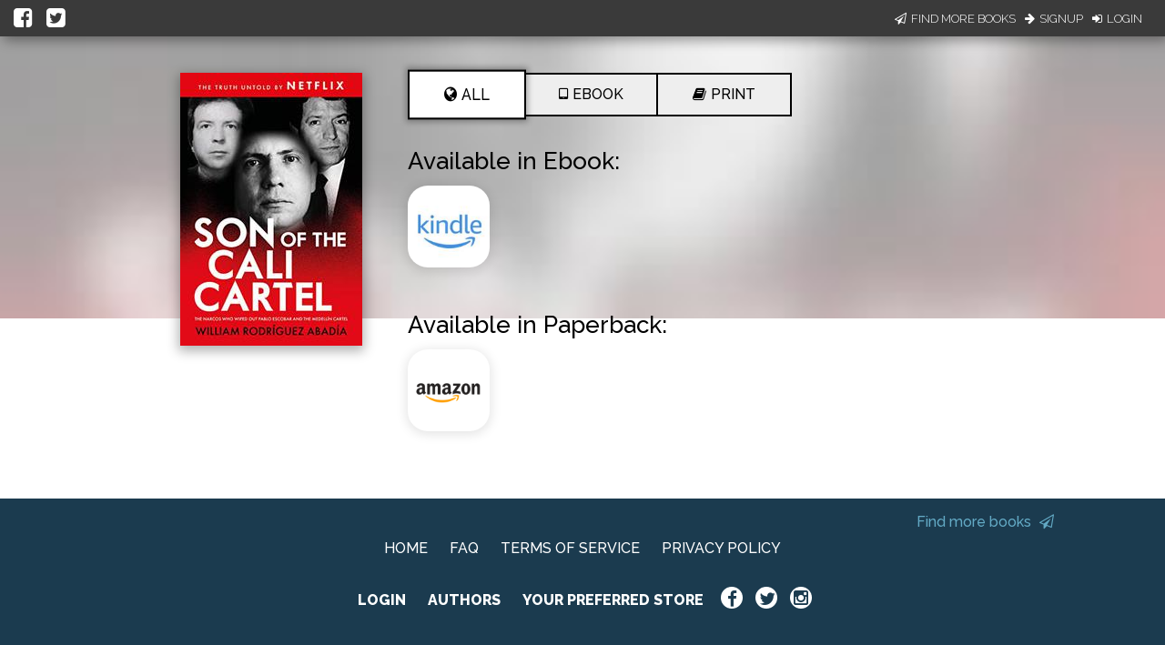

--- FILE ---
content_type: application/javascript
request_url: https://books2read.com/links/get-reader-context/?nocache=1769157920421&_=1769157920306
body_size: -147
content:
var urlKey="mV8VjA", readOnly=false, readerOwnsUbl="False", storePreference=null, doNotPrompt=false;